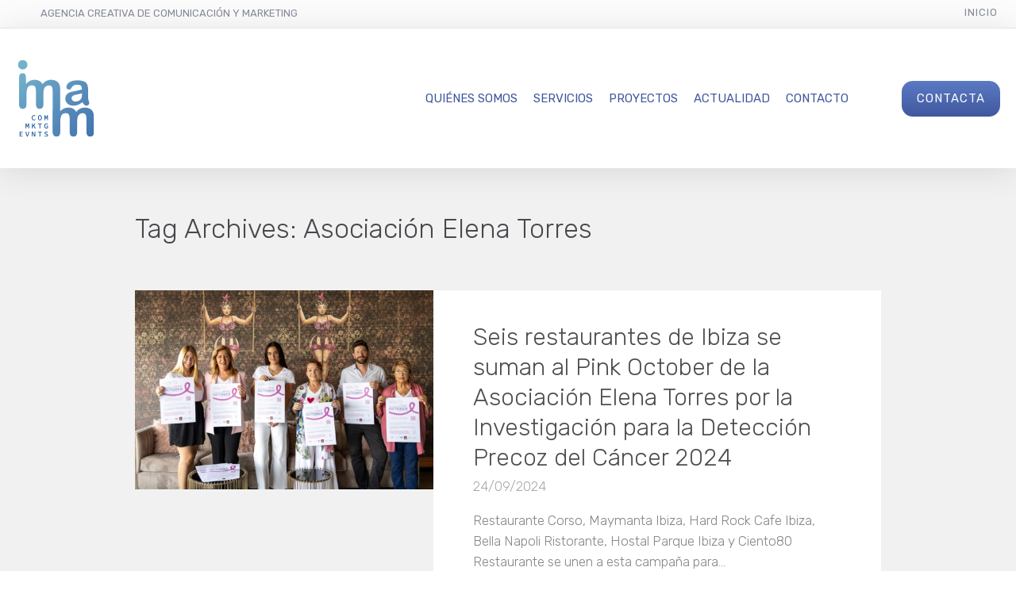

--- FILE ---
content_type: text/css
request_url: https://www.imamcomunicacion.com/wp-content/cache/wpfc-minified/8u8n5e2q/rtbt.css
body_size: 7760
content:
@font-face {
font-family: 'DSLCFontAwesome';
src: url(//www.imamcomunicacion.com/wp-content/plugins/live-composer-page-builder/css/font/fontawesome-webfont.eot?v=4.7.0);
src: url(//www.imamcomunicacion.com/wp-content/plugins/live-composer-page-builder/css/font/fontawesome-webfont.eot?#iefix&v=4.7.0) format('embedded-opentype'), url(//www.imamcomunicacion.com/wp-content/plugins/live-composer-page-builder/css/font/fontawesome-webfont.woff?v=4.7.0) format('woff'), url(//www.imamcomunicacion.com/wp-content/plugins/live-composer-page-builder/css/font/fontawesome-webfont.ttf?v=4.7.0) format('truetype'), url(//www.imamcomunicacion.com/wp-content/plugins/live-composer-page-builder/css/font/fontawesome-webfont.svg#fontawesomeregular?v=4.7.0) format('svg');
font-weight: normal;
font-style: normal;
}
[class^="dslc-icon-"],
[class*=" dslc-icon-"] {
font-family: DSLCFontAwesome;
font-weight: normal;
font-style: normal;
text-decoration: inherit;
-webkit-font-smoothing: antialiased;
*margin-right: .3em;
}
[class^="dslc-icon-"]:before,
[class*=" dslc-icon-"]:before {
text-decoration: inherit;
display: inline-block;
speak: none;
} .dslc-icon-large:before {
vertical-align: -10%;
font-size: 1.3333333333333333em;
} a [class^="dslc-icon-"],
a [class*=" dslc-icon-"] {
display: inline;
} [class^="dslc-icon-"].dslc-icon-fixed-width,
[class*=" dslc-icon-"].dslc-icon-fixed-width {
display: inline-block;
width: 1.1428571428571428em;
text-align: right;
padding-right: 0.2857142857142857em;
}
[class^="dslc-icon-"].dslc-icon-fixed-width.dslc-icon-large,
[class*=" dslc-icon-"].dslc-icon-fixed-width.dslc-icon-large {
width: 1.4285714285714286em;
}
.dslc-icons-ul {
margin-left: 2.142857142857143em;
list-style-type: none;
}
.dslc-icons-ul > li {
position: relative;
}
.dslc-icons-ul .dslc-icon-li {
position: absolute;
left: -2.142857142857143em;
width: 2.142857142857143em;
text-align: center;
line-height: inherit;
}
[class^="dslc-icon-"].hide,
[class*=" dslc-icon-"].hide {
display: none;
}
.dslc-icon-muted {
color: #eeeeee;
}
.dslc-icon-light {
color: #ffffff;
}
.dslc-icon-dark {
color: #333333;
}
.dslc-icon-border {
border: solid 1px #eeeeee;
padding: .2em .25em .15em;
-webkit-border-radius: 3px;
-moz-border-radius: 3px;
border-radius: 3px;
}
.dslc-icon-2x {
font-size: 2em;
}
.dslc-icon-2x.dslc-icon-border {
border-width: 2px;
-webkit-border-radius: 4px;
-moz-border-radius: 4px;
border-radius: 4px;
}
.dslc-icon-3x {
font-size: 3em;
}
.dslc-icon-3x.dslc-icon-border {
border-width: 3px;
-webkit-border-radius: 5px;
-moz-border-radius: 5px;
border-radius: 5px;
}
.dslc-icon-4x {
font-size: 4em;
}
.dslc-icon-4x.dslc-icon-border {
border-width: 4px;
-webkit-border-radius: 6px;
-moz-border-radius: 6px;
border-radius: 6px;
}
.dslc-icon-5x {
font-size: 5em;
}
.dslc-icon-5x.dslc-icon-border {
border-width: 5px;
-webkit-border-radius: 7px;
-moz-border-radius: 7px;
border-radius: 7px;
}
.pull-right {
float: right;
}
.pull-left {
float: left;
}
[class^="dslc-icon-"].pull-left,
[class*=" dslc-icon-"].pull-left {
margin-right: .3em;
}
[class^="dslc-icon-"].pull-right,
[class*=" dslc-icon-"].pull-right {
margin-left: .3em;
}  [class^="dslc-icon-"],
[class*=" dslc-icon-"] {
display: inline;
width: auto;
height: auto;
line-height: normal;
vertical-align: baseline;
background-image: none;
background-position: 0% 0%;
background-repeat: repeat;
margin-top: 0;
} .dslc-icon-white,
.nav-pills > .active > a > [class^="dslc-icon-"],
.nav-pills > .active > a > [class*=" dslc-icon-"],
.nav-list > .active > a > [class^="dslc-icon-"],
.nav-list > .active > a > [class*=" dslc-icon-"],
.navbar-inverse .nav > .active > a > [class^="dslc-icon-"],
.navbar-inverse .nav > .active > a > [class*=" dslc-icon-"],
.dropdown-menu > li > a:hover > [class^="dslc-icon-"],
.dropdown-menu > li > a:hover > [class*=" dslc-icon-"],
.dropdown-menu > .active > a > [class^="dslc-icon-"],
.dropdown-menu > .active > a > [class*=" dslc-icon-"],
.dropdown-submenu:hover > a > [class^="dslc-icon-"],
.dropdown-submenu:hover > a > [class*=" dslc-icon-"] {
background-image: none;
} .btn [class^="dslc-icon-"].dslc-icon-large,
.nav [class^="dslc-icon-"].dslc-icon-large,
.btn [class*=" dslc-icon-"].dslc-icon-large,
.nav [class*=" dslc-icon-"].dslc-icon-large {
line-height: .9em;
}
.btn [class^="dslc-icon-"].dslc-icon-spin,
.nav [class^="dslc-icon-"].dslc-icon-spin,
.btn [class*=" dslc-icon-"].dslc-icon-spin,
.nav [class*=" dslc-icon-"].dslc-icon-spin {
display: inline-block;
}
.nav-tabs [class^="dslc-icon-"],
.nav-pills [class^="dslc-icon-"],
.nav-tabs [class*=" dslc-icon-"],
.nav-pills [class*=" dslc-icon-"],
.nav-tabs [class^="dslc-icon-"].dslc-icon-large,
.nav-pills [class^="dslc-icon-"].dslc-icon-large,
.nav-tabs [class*=" dslc-icon-"].dslc-icon-large,
.nav-pills [class*=" dslc-icon-"].dslc-icon-large {
line-height: .9em;
}
.btn [class^="dslc-icon-"].pull-left.dslc-icon-2x,
.btn [class*=" dslc-icon-"].pull-left.dslc-icon-2x,
.btn [class^="dslc-icon-"].pull-right.dslc-icon-2x,
.btn [class*=" dslc-icon-"].pull-right.dslc-icon-2x {
margin-top: .18em;
}
.btn [class^="dslc-icon-"].dslc-icon-spin.dslc-icon-large,
.btn [class*=" dslc-icon-"].dslc-icon-spin.dslc-icon-large {
line-height: .8em;
}
.btn.btn-small [class^="dslc-icon-"].pull-left.dslc-icon-2x,
.btn.btn-small [class*=" dslc-icon-"].pull-left.dslc-icon-2x,
.btn.btn-small [class^="dslc-icon-"].pull-right.dslc-icon-2x,
.btn.btn-small [class*=" dslc-icon-"].pull-right.dslc-icon-2x {
margin-top: .25em;
}
.btn.btn-large [class^="dslc-icon-"],
.btn.btn-large [class*=" dslc-icon-"] {
margin-top: 0;
}
.btn.btn-large [class^="dslc-icon-"].pull-left.dslc-icon-2x,
.btn.btn-large [class*=" dslc-icon-"].pull-left.dslc-icon-2x,
.btn.btn-large [class^="dslc-icon-"].pull-right.dslc-icon-2x,
.btn.btn-large [class*=" dslc-icon-"].pull-right.dslc-icon-2x {
margin-top: .05em;
}
.btn.btn-large [class^="dslc-icon-"].pull-left.dslc-icon-2x,
.btn.btn-large [class*=" dslc-icon-"].pull-left.dslc-icon-2x {
margin-right: .2em;
}
.btn.btn-large [class^="dslc-icon-"].pull-right.dslc-icon-2x,
.btn.btn-large [class*=" dslc-icon-"].pull-right.dslc-icon-2x {
margin-left: .2em;
} .nav-list [class^="dslc-icon-"],
.nav-list [class*=" dslc-icon-"] {
line-height: inherit;
}  .dslc-icon-stack {
position: relative;
display: inline-block;
width: 2em;
height: 2em;
line-height: 2em;
vertical-align: -35%;
}
.dslc-icon-stack [class^="dslc-icon-"],
.dslc-icon-stack [class*=" dslc-icon-"] {
display: block;
text-align: center;
position: absolute;
width: 100%;
height: 100%;
font-size: 1em;
line-height: inherit;
*line-height: 2em;
}
.dslc-icon-stack .dslc-icon-stack-base {
font-size: 2em;
*line-height: 1em;
} .dslc-icon-spin, .dashicon-spin {
display: inline-block;
-moz-animation: spin 2s infinite linear;
-o-animation: spin 2s infinite linear;
-webkit-animation: spin 2s infinite linear;
animation: spin 2s infinite linear;
} a .dslc-icon-stack,
a .dslc-icon-spin {
display: inline-block;
text-decoration: none;
}
@-moz-keyframes spin {
0% {
-moz-transform: rotate(0deg);
}
100% {
-moz-transform: rotate(359deg);
}
}
@-webkit-keyframes spin {
0% {
-webkit-transform: rotate(0deg);
}
100% {
-webkit-transform: rotate(359deg);
}
}
@-o-keyframes spin {
0% {
-o-transform: rotate(0deg);
}
100% {
-o-transform: rotate(359deg);
}
}
@-ms-keyframes spin {
0% {
-ms-transform: rotate(0deg);
}
100% {
-ms-transform: rotate(359deg);
}
}
@keyframes spin {
0% {
transform: rotate(0deg);
}
100% {
transform: rotate(359deg);
}
} .dslc-icon-rotate-90:before {
-webkit-transform: rotate(90deg);
-moz-transform: rotate(90deg);
-ms-transform: rotate(90deg);
-o-transform: rotate(90deg);
transform: rotate(90deg);
filter: progid:DXImageTransform.Microsoft.BasicImage(rotation=1);
}
.dslc-icon-rotate-180:before {
-webkit-transform: rotate(180deg);
-moz-transform: rotate(180deg);
-ms-transform: rotate(180deg);
-o-transform: rotate(180deg);
transform: rotate(180deg);
filter: progid:DXImageTransform.Microsoft.BasicImage(rotation=2);
}
.dslc-icon-rotate-270:before {
-webkit-transform: rotate(270deg);
-moz-transform: rotate(270deg);
-ms-transform: rotate(270deg);
-o-transform: rotate(270deg);
transform: rotate(270deg);
filter: progid:DXImageTransform.Microsoft.BasicImage(rotation=3);
}
.dslc-icon-flip-horizontal:before {
-webkit-transform: scale(-1, 1);
-moz-transform: scale(-1, 1);
-ms-transform: scale(-1, 1);
-o-transform: scale(-1, 1);
transform: scale(-1, 1);
}
.dslc-icon-flip-vertical:before {
-webkit-transform: scale(1, -1);
-moz-transform: scale(1, -1);
-ms-transform: scale(1, -1);
-o-transform: scale(1, -1);
transform: scale(1, -1);
} a .dslc-icon-rotate-90:before,
a .dslc-icon-rotate-180:before,
a .dslc-icon-rotate-270:before,
a .dslc-icon-flip-horizontal:before,
a .dslc-icon-flip-vertical:before {
display: inline-block;
} .dslc-icon-glass:before {
content: "\f000";
}
.dslc-icon-music:before {
content: "\f001";
}
.dslc-icon-search:before {
content: "\f002";
}
.dslc-icon-envelope-alt:before,
.dslc-icon-envelope-o:before {
content: "\f003";
}
.dslc-icon-heart:before {
content: "\f004";
}
.dslc-icon-star:before {
content: "\f005";
}
.dslc-icon-star-empty:before,
.dslc-icon-star-o:before {
content: "\f006";
}
.dslc-icon-user:before {
content: "\f007";
}
.dslc-icon-film:before {
content: "\f008";
}
.dslc-icon-th-large:before {
content: "\f009";
}
.dslc-icon-th:before {
content: "\f00a";
}
.dslc-icon-th-list:before {
content: "\f00b";
}
.dslc-icon-ok:before,
.dslc-icon-check:before {
content: "\f00c";
}
.dslc-icon-remove:before,
.dslc-icon-close:before,
.dslc-icon-times:before {
content: "\f00d";
}
.dslc-icon-zoom-in:before,
.dslc-icon-search-plus:before {
content: "\f00e";
}
.dslc-icon-zoom-out:before,
.dslc-icon-search-minus:before {
content: "\f010";
}
.dslc-icon-off:before,
.dslc-icon-power-off:before {
content: "\f011";
}
.dslc-icon-signal:before {
content: "\f012";
}
.dslc-icon-gear:before,
.dslc-icon-cog:before {
content: "\f013";
}
.dslc-icon-trash-o:before {
content: "\f014";
}
.dslc-icon-home:before {
content: "\f015";
}
.dslc-icon-file-alt:before,
.dslc-icon-file-o:before {
content: "\f016";
}
.dslc-icon-time:before,
.dslc-icon-clock-o:before {
content: "\f017";
}
.dslc-icon-road:before {
content: "\f018";
}
.dslc-icon-download-alt:before,
.dslc-icon-download:before {
content: "\f019";
}
.dslc-icon-circle-arrow-down:before,
.dslc-icon-arrow-circle-o-down:before {
content: "\f01a";
}
.dslc-icon-circle-arrow-up:before,
.dslc-icon-arrow-circle-o-up:before {
content: "\f01b";
}
.dslc-icon-inbox:before {
content: "\f01c";
}
.dslc-icon-play-circle:before,
.dslc-icon-play-circle-o:before {
content: "\f01d";
}
.dslc-icon-rotate-right:before,
.dslc-icon-repeat:before {
content: "\f01e";
}
.dslc-icon-refresh:before {
content: "\f021";
}
.dslc-icon-list-alt:before {
content: "\f022";
}
.dslc-icon-lock:before {
content: "\f023";
}
.dslc-icon-flag:before {
content: "\f024";
}
.dslc-icon-headphones:before {
content: "\f025";
}
.dslc-icon-volume-off:before {
content: "\f026";
}
.dslc-icon-volume-down:before {
content: "\f027";
}
.dslc-icon-volume-up:before {
content: "\f028";
}
.dslc-icon-qrcode:before {
content: "\f029";
}
.dslc-icon-barcode:before {
content: "\f02a";
}
.dslc-icon-tag:before {
content: "\f02b";
}
.dslc-icon-tags:before {
content: "\f02c";
}
.dslc-icon-book:before {
content: "\f02d";
}
.dslc-icon-bookmark:before {
content: "\f02e";
}
.dslc-icon-print:before {
content: "\f02f";
}
.dslc-icon-camera:before {
content: "\f030";
}
.dslc-icon-font:before {
content: "\f031";
}
.dslc-icon-bold:before {
content: "\f032";
}
.dslc-icon-italic:before {
content: "\f033";
}
.dslc-icon-text-height:before {
content: "\f034";
}
.dslc-icon-text-width:before {
content: "\f035";
}
.dslc-icon-align-left:before {
content: "\f036";
}
.dslc-icon-align-center:before {
content: "\f037";
}
.dslc-icon-align-right:before {
content: "\f038";
}
.dslc-icon-align-justify:before {
content: "\f039";
}
.dslc-icon-list:before {
content: "\f03a";
}
.dslc-icon-dedent:before,
.dslc-icon-indent-left:before,
.dslc-icon-outdent:before {
content: "\f03b";
}
.dslc-icon-indent-right:before,
.dslc-icon-indent:before {
content: "\f03c";
}
.dslc-icon-facetime-video:before,
.dslc-icon-video-camera:before {
content: "\f03d";
}
.dslc-icon-photo:before,
.dslc-icon-image:before,
.dslc-icon-picture:before,
.dslc-icon-picture-o:before {
content: "\f03e";
}
.dslc-icon-pencil:before {
content: "\f040";
}
.dslc-icon-map-marker:before {
content: "\f041";
}
.dslc-icon-adjust:before {
content: "\f042";
}
.dslc-icon-tint:before {
content: "\f043";
}
.dslc-icon-edit:before,
.dslc-icon-pencil-square-o:before {
content: "\f044";
}
.dslc-icon-share-square-o:before {
content: "\f045";
}
.dslc-icon-check-square-o:before {
content: "\f046";
}
.dslc-icon-move:before,
.dslc-icon-arrows:before {
content: "\f047";
}
.dslc-icon-step-backward:before {
content: "\f048";
}
.dslc-icon-fast-backward:before {
content: "\f049";
}
.dslc-icon-backward:before {
content: "\f04a";
}
.dslc-icon-play:before {
content: "\f04b";
}
.dslc-icon-pause:before {
content: "\f04c";
}
.dslc-icon-stop:before {
content: "\f04d";
}
.dslc-icon-forward:before {
content: "\f04e";
}
.dslc-icon-fast-forward:before {
content: "\f050";
}
.dslc-icon-step-forward:before {
content: "\f051";
}
.dslc-icon-eject:before {
content: "\f052";
}
.dslc-icon-chevron-left:before {
content: "\f053";
}
.dslc-icon-chevron-right:before {
content: "\f054";
}
.dslc-icon-plus-sign:before,
.dslc-icon-plus-circle:before {
content: "\f055";
}
.dslc-icon-minus-sign:before,
.dslc-icon-minus-circle:before {
content: "\f056";
}
.dslc-icon-remove-sign:before,
.dslc-icon-times-circle:before {
content: "\f057";
}
.dslc-icon-ok-sign:before,
.dslc-icon-check-circle:before {
content: "\f058";
}
.dslc-icon-question-sign:before,
.dslc-icon-question-circle:before {
content: "\f059";
}
.dslc-icon-info-sign:before,
.dslc-icon-info-circle:before {
content: "\f05a";
}
.dslc-icon-screenshot:before,
.dslc-icon-crosshairs:before {
content: "\f05b";
}
.dslc-icon-remove-circle:before,
.dslc-icon-times-circle-o:before {
content: "\f05c";
}
.dslc-icon-ok-circle:before,
.dslc-icon-check-circle-o:before {
content: "\f05d";
}
.dslc-icon-ban-circle:before,
.dslc-icon-ban:before {
content: "\f05e";
}
.dslc-icon-arrow-left:before {
content: "\f060";
}
.dslc-icon-arrow-right:before {
content: "\f061";
}
.dslc-icon-arrow-up:before {
content: "\f062";
}
.dslc-icon-arrow-down:before {
content: "\f063";
}
.dslc-icon-mail-forward:before,
.dslc-icon-share:before {
content: "\f064";
}
.dslc-resize-full:before,
.dslc-icon-expand:before {
content: "\f065";
}
.dslc-icon-resize-small:before,
.dslc-icon-compress:before {
content: "\f066";
}
.dslc-icon-plus:before {
content: "\f067";
}
.dslc-icon-collapse:before,
.dslc-icon-minus:before {
content: "\f068";
}
.dslc-icon-asterisk:before {
content: "\f069";
}
.dslc-icon-exclamation-sign:before,
.dslc-icon-exclamation-circle:before {
content: "\f06a";
}
.dslc-icon-gift:before {
content: "\f06b";
}
.dslc-icon-leaf:before {
content: "\f06c";
}
.dslc-icon-fire:before {
content: "\f06d";
}
.dslc-icon-eye-open:before,
.dslc-icon-eye:before {
content: "\f06e";
}
.dslc-icon-eye-close:before,
.dslc-icon-eye-slash:before {
content: "\f070";
}
.dslc-icon-warning:before,
.dslc-icon-warning-sign:before,
.dslc-icon-exclamation-triangle:before {
content: "\f071";
}
.dslc-icon-plane:before {
content: "\f072";
}
.dslc-icon-calendar:before {
content: "\f073";
}
.dslc-icon-random:before {
content: "\f074";
}
.dslc-icon-comment:before {
content: "\f075";
}
.dslc-icon-magnet:before {
content: "\f076";
}
.dslc-icon-chevron-up:before {
content: "\f077";
}
.dslc-icon-chevron-down:before {
content: "\f078";
}
.dslc-icon-retweet:before {
content: "\f079";
}
.dslc-icon-shopping-cart:before {
content: "\f07a";
}
.dslc-icon-folder-close:before,
.dslc-icon-folder:before {
content: "\f07b";
}
.dslc-icon-folder-open:before {
content: "\f07c";
}
.dslc-icon-resize-vertical:before,
.dslc-icon-arrows-v:before {
content: "\f07d";
}
.dslc-icon-resize-horizontal:before,
.dslc-icon-arrows-h:before {
content: "\f07e";
}
.dslc-icon-bar-chart-o:before,
.dslc-icon-bar-chart:before {
content: "\f080";
}
.dslc-icon-twitter-sign:before,
.dslc-icon-twitter-square:before {
content: "\f081";
}
.dslc-icon-facebook-sign:before,
.dslc-icon-facebook-square:before {
content: "\f082";
}
.dslc-icon-camera-retro:before {
content: "\f083";
}
.dslc-icon-key:before {
content: "\f084";
}
.dslc-icon-gears:before,
.dslc-icon-cogs:before {
content: "\f085";
}
.dslc-icon-comments:before {
content: "\f086";
}
.dslc-icon-thumbs-up-alt:before,
.dslc-icon-thumbs-o-up:before {
content: "\f087";
}
.thumbs-down-alt:before,
.dslc-icon-thumbs-o-down:before {
content: "\f088";
}
.dslc-icon-star-half:before {
content: "\f089";
}
.dslc-icon-heart-empty:before,
.dslc-icon-heart-o:before {
content: "\f08a";
}
.dslc-icon-signout:before,
.dslc-icon-sign-out:before {
content: "\f08b";
}
.dslc-icon-linkedin-sign:before,
.dslc-icon-linkedin-square:before {
content: "\f08c";
}
.dslc-icon-pushpin:before,
.dslc-icon-thumb-tack:before {
content: "\f08d";
}
.dslc-icon-external-link:before {
content: "\f08e";
}
.dslc-icon-signin:before,
.dslc-icon-sign-in:before {
content: "\f090";
}
.dslc-icon-trophy:before {
content: "\f091";
}
.dslc-icon-github-sign:before,
.dslc-icon-github-square:before {
content: "\f092";
}
.dslc-icon-upload-alt:before,
.dslc-icon-upload:before {
content: "\f093";
}
.dslc-icon-lemon:before,
.dslc-icon-lemon-o:before {
content: "\f094";
}
.dslc-icon-phone:before {
content: "\f095";
}
.dslc-icon-check-empty:before,
.dslc-icon-square-o:before {
content: "\f096";
}
.dslc-icon-bookmark-empty:before,
.dslc-icon-bookmark-o:before {
content: "\f097";
}
.dslc-icon-phone-sign:before,
.dslc-icon-phone-square:before {
content: "\f098";
}
.dslc-icon-twitter:before {
content: "\f099";
}
.dslc-icon-facebook-f:before,
.dslc-icon-facebook:before {
content: "\f09a";
}
.dslc-icon-github:before {
content: "\f09b";
}
.dslc-icon-unlock:before {
content: "\f09c";
}
.dslc-icon-credit-card:before {
content: "\f09d";
}
.dslc-icon-feed:before,
.dslc-icon-rss:before {
content: "\f09e";
}
.dslc-icon-hdd:before,
.dslc-icon-hdd-o:before {
content: "\f0a0";
}
.dslc-icon-bullhorn:before {
content: "\f0a1";
}
.dslc-icon-bell:before {
content: "\f0f3";
}
.dslc-icon-certificate:before {
content: "\f0a3";
}
.dslc-icon-hand-right:before,
.dslc-icon-hand-o-right:before {
content: "\f0a4";
}
.dslc-icon-hand-left:before,
.dslc-icon-hand-o-left:before {
content: "\f0a5";
}
.dslc-icon-hand-up:before,
.dslc-icon-hand-o-up:before {
content: "\f0a6";
}
.dslc-icon-hand-down:before,
.dslc-icon-hand-o-down:before {
content: "\f0a7";
}
.dslc-icon-circle-arrow-left:before,
.dslc-icon-arrow-circle-left:before {
content: "\f0a8";
}
.dslc-icon-circle-arrow-right:before,
.dslc-icon-arrow-circle-right:before {
content: "\f0a9";
}
.dslc-icon-arrow-circle-up:before {
content: "\f0aa";
}
.dslc-icon-arrow-circle-down:before {
content: "\f0ab";
}
.dslc-icon-globe:before {
content: "\f0ac";
}
.dslc-icon-wrench:before {
content: "\f0ad";
}
.dslc-icon-tasks:before {
content: "\f0ae";
}
.dslc-icon-filter:before {
content: "\f0b0";
}
.dslc-icon-briefcase:before {
content: "\f0b1";
}
.dslc-icon-fullscreen:before,
.dslc-icon-arrows-alt:before {
content: "\f0b2";
}
.dslc-icon-group:before,
.dslc-icon-users:before {
content: "\f0c0";
}
.dslc-icon-chain:before,
.dslc-icon-link:before {
content: "\f0c1";
}
.dslc-icon-cloud:before {
content: "\f0c2";
}
.dslc-icon-beaker:before,
.dslc-icon-flask:before {
content: "\f0c3";
}
.dslc-icon-cut:before,
.dslc-icon-scissors:before {
content: "\f0c4";
}
.dslc-icon-copy:before,
.dslc-icon-files-o:before {
content: "\f0c5";
}
.dslc-icon-paper-clip:before,
.dslc-icon-paperclip:before {
content: "\f0c6";
}
.dslc-icon-save:before,
.dslc-icon-floppy-o:before {
content: "\f0c7";
}
.dslc-icon-sign-blank:before,
.dslc-icon-square:before {
content: "\f0c8";
}
.dslc-icon-navicon:before,
.dslc-icon-reorder:before,
.dslc-icon-bars:before {
content: "\f0c9";
}
.dslc-icon-list-ul:before {
content: "\f0ca";
}
.dslc-icon-list-ol:before {
content: "\f0cb";
}
.dslc-icon-strikethrough:before {
content: "\f0cc";
}
.dslc-icon-underline:before {
content: "\f0cd";
}
.dslc-icon-table:before {
content: "\f0ce";
}
.dslc-icon-magic:before {
content: "\f0d0";
}
.dslc-icon-truck:before {
content: "\f0d1";
}
.dslc-icon-pinterest:before {
content: "\f0d2";
}
.dslc-icon-pinterest-sign:before,
.dslc-icon-pinterest-square:before {
content: "\f0d3";
}
.dslc-icon-google-plus-sign:before,
.dslc-icon-google-plus-square:before {
content: "\f0d4";
}
.dslc-icon-google-plus:before {
content: "\f0d5";
}
.dslc-icon-money:before {
content: "\f0d6";
}
.dslc-icon-caret-down:before {
content: "\f0d7";
}
.dslc-icon-caret-up:before {
content: "\f0d8";
}
.dslc-icon-caret-left:before {
content: "\f0d9";
}
.dslc-icon-caret-right:before {
content: "\f0da";
}
.dslc-icon-columns:before {
content: "\f0db";
}
.dslc-icon-unsorted:before,
.dslc-icon-sort:before {
content: "\f0dc";
}
.dslc-icon-sort-down:before,
.dslc-icon-sort-desc:before {
content: "\f0dd";
}
.dslc-icon-sort-up:before,
.dslc-icon-sort-asc:before {
content: "\f0de";
}
.dslc-icon-envelope:before {
content: "\f0e0";
}
.dslc-icon-linkedin:before {
content: "\f0e1";
}
.dslc-icon-rotate-left:before,
.dslc-icon-undo:before {
content: "\f0e2";
}
.dslc-icon-legal:before,
.dslc-icon-gavel:before {
content: "\f0e3";
}
.dslc-icon-dashboard:before,
.dslc-icon-tachometer:before {
content: "\f0e4";
}
.dslc-icon-comment-alt:before,
.dslc-icon-comment-o:before {
content: "\f0e5";
}
.dslc-icon-comments-alt:before,
.dslc-icon-comments-o:before {
content: "\f0e6";
}
.dslc-icon-flash:before,
.dslc-icon-bolt:before {
content: "\f0e7";
}
.dslc-icon-sitemap:before {
content: "\f0e8";
}
.dslc-icon-umbrella:before {
content: "\f0e9";
}
.dslc-icon-paste:before,
.dslc-icon-clipboard:before {
content: "\f0ea";
}
.dslc-icon-lightbulb:before,
.dslc-icon-lightbulb-o:before {
content: "\f0eb";
}
.dslc-icon-exchange:before {
content: "\f0ec";
}
.dslc-icon-cloud-download:before {
content: "\f0ed";
}
.dslc-icon-cloud-upload:before {
content: "\f0ee";
}
.dslc-icon-user-md:before {
content: "\f0f0";
}
.dslc-icon-stethoscope:before {
content: "\f0f1";
}
.dslc-icon-suitcase:before {
content: "\f0f2";
}
.dslc-icon-bell-alt:before,
.dslc-icon-bell-o:before {
content: "\f0a2";
}
.dslc-icon-coffee:before {
content: "\f0f4";
}
.dslc-icon-food:before,
.dslc-icon-cutlery:before {
content: "\f0f5";
}
.dslc-icon-file-text-alt:before,
.dslc-icon-file-text-o:before {
content: "\f0f6";
}
.dslc-icon-building-o:before {
content: "\f0f7";
}
.dslc-icon-hospital:before,
.dslc-icon-hospital-o:before {
content: "\f0f8";
}
.dslc-icon-ambulance:before {
content: "\f0f9";
}
.dslc-icon-medkit:before {
content: "\f0fa";
}
.dslc-icon-fighter-jet:before {
content: "\f0fb";
}
.dslc-icon-beer:before {
content: "\f0fc";
}
.dslc-icon-h-sign:before,
.dslc-icon-h-square:before {
content: "\f0fd";
}
.dslc-icon-plus-sign-alt:before,
.dslc-icon-plus-square:before {
content: "\f0fe";
}
.dslc-icon-double-angle-left:before,
.dslc-icon-angle-double-left:before {
content: "\f100";
}
.dslc-icon-double-angle-right:before,
.dslc-icon-angle-double-right:before {
content: "\f101";
}
.dslc-icon-double-angle-up:before,
.dslc-icon-angle-double-up:before {
content: "\f102";
}
.dslc-icon-double-angle-down:before,
.dslc-icon-angle-double-down:before {
content: "\f103";
}
.dslc-icon-angle-left:before {
content: "\f104";
}
.dslc-icon-angle-right:before {
content: "\f105";
}
.dslc-icon-angle-up:before {
content: "\f106";
}
.dslc-icon-angle-down:before {
content: "\f107";
}
.dslc-icon-desktop:before {
content: "\f108";
}
.dslc-icon-laptop:before {
content: "\f109";
}
.dslc-icon-tablet:before {
content: "\f10a";
}
.dslc-icon-mobile-phone:before,
.dslc-icon-mobile:before {
content: "\f10b";
}
.dslc-icon-circle-blank:before,
.dslc-icon-circle-o:before {
content: "\f10c";
}
.dslc-icon-quote-left:before {
content: "\f10d";
}
.dslc-icon-quote-right:before {
content: "\f10e";
}
.dslc-icon-spinner:before {
content: "\f110";
}
.dslc-icon-circle:before {
content: "\f111";
}
.dslc-icon-mail-reply:before,
.dslc-icon-reply:before {
content: "\f112";
}
.dslc-icon-github-alt:before {
content: "\f113";
}
.dslc-icon-folder-close-alt:before,
.dslc-icon-folder-o:before {
content: "\f114";
}
.dslc-icon-folder-open-alt:before,
.dslc-icon-folder-open-o:before {
content: "\f115";
}
.dslc-icon-smile:before,
.dslc-icon-smile-o:before {
content: "\f118";
}
.dslc-icon-frown:before,
.dslc-icon-frown-o:before {
content: "\f119";
}
.dslc-icon-meh:before,
.dslc-icon-meh-o:before {
content: "\f11a";
}
.dslc-icon-gamepad:before {
content: "\f11b";
}
.dslc-icon-keyboard:before,
.dslc-icon-keyboard-o:before {
content: "\f11c";
}
.dslc-icon-flag-alt:before,
.dslc-icon-flag-o:before {
content: "\f11d";
}
.dslc-icon-flag-checkered:before {
content: "\f11e";
}
.dslc-icon-terminal:before {
content: "\f120";
}
.dslc-icon-code:before {
content: "\f121";
}
.dslc-icon-mail-reply-all:before,
.dslc-icon-reply-all:before {
content: "\f122";
}
.dslc-icon-star-half-empty:before,
.dslc-icon-star-half-full:before,
.dslc-icon-star-half-o:before {
content: "\f123";
}
.dslc-icon-location-arrow:before {
content: "\f124";
}
.dslc-icon-crop:before {
content: "\f125";
}
.dslc-icon-code-fork:before {
content: "\f126";
}
.dslc-icon-unlink:before,
.dslc-icon-chain-broken:before {
content: "\f127";
}
.dslc-icon-question:before {
content: "\f128";
}
.dslc-icon-info:before {
content: "\f129";
}
.dslc-icon-exclamation:before {
content: "\f12a";
}
.dslc-icon-superscript:before {
content: "\f12b";
}
.dslc-icon-subscript:before {
content: "\f12c";
}
.dslc-icon-eraser:before {
content: "\f12d";
}
.dslc-icon-puzzle-piece:before {
content: "\f12e";
}
.dslc-icon-microphone:before {
content: "\f130";
}
.dslc-icon-microphone-off:before,
.dslc-icon-microphone-slash:before {
content: "\f131";
}
.dslc-icon-shield:before {
content: "\f132";
}
.dslc-icon-calendar-empty:before,
.dslc-icon-calendar-o:before {
content: "\f133";
}
.dslc-icon-fire-extinguisher:before {
content: "\f134";
}
.dslc-icon-rocket:before {
content: "\f135";
}
.dslc-icon-maxcdn:before {
content: "\f136";
}
.dslc-icon-chevron-sign-left:before,
.dslc-icon-chevron-circle-left:before {
content: "\f137";
}
.dslc-icon-chevron-sign-right:before,
.dslc-icon-chevron-circle-right:before {
content: "\f138";
}
.dslc-icon-chevron-sign-up:before,
.dslc-icon-chevron-circle-up:before {
content: "\f139";
}
.dslc-icon-chevron-sign-down:before,
.dslc-icon-chevron-circle-down:before {
content: "\f13a";
}
.dslc-icon-html5:before {
content: "\f13b";
}
.dslc-icon-css3:before {
content: "\f13c";
}
.dslc-icon-anchor:before {
content: "\f13d";
}
.dslc-icon-unlock-alt:before {
content: "\f13e";
}
.dslc-icon-bullseye:before {
content: "\f140";
}
.dslc-icon-ellipsis-horizontal:before,
.dslc-icon-ellipsis-h:before {
content: "\f141";
}
.dslc-icon-ellipsis-vertical:before,
.dslc-icon-ellipsis-v:before {
content: "\f142";
}
.dslc-icon-rss-sign:before,
.dslc-icon-rss-square:before {
content: "\f143";
}
.dslc-icon-play-sign:before,
.dslc-icon-play-circle:before {
content: "\f144";
}
.dslc-icon-ticket:before {
content: "\f145";
}
.dslc-icon-minus-sign-alt:before,
.dslc-icon-minus-square:before {
content: "\f146";
}
.dslc-icon-check-minus:before,
.dslc-icon-minus-square-o:before {
content: "\f147";
}
.dslc-icon-level-up:before {
content: "\f148";
}
.dslc-icon-level-down:before {
content: "\f149";
}
.dslc-icon-check-sign:before,
.dslc-icon-check-square:before {
content: "\f14a";
}
.dslc-icon-edit-sign:before,
.dslc-icon-pencil-square:before {
content: "\f14b";
}
.dslc-icon-external-link-sign:before,
.dslc-icon-external-link-square:before {
content: "\f14c";
}
.dslc-icon-share-sign:before,
.dslc-icon-share-square:before {
content: "\f14d";
}
.dslc-icon-compass:before {
content: "\f14e";
}
.dslc-icon-toggle-down:before,
.dslc-icon-caret-square-o-down:before {
content: "\f150";
}
.dslc-icon-toggle-up:before,
.dslc-icon-collapse-top:before,
.dslc-icon-caret-square-o-up:before {
content: "\f151";
}
.dslc-icon-toggle-right:before,
.dslc-icon-caret-square-o-right:before {
content: "\f152";
}
.dslc-icon-euro:before,
.dslc-icon-eur:before {
content: "\f153";
}
.dslc-icon-gbp:before {
content: "\f154";
}
.dslc-icon-dollar:before,
.dslc-icon-usd:before {
content: "\f155";
}
.dslc-icon-rupee:before,
.dslc-icon-inr:before {
content: "\f156";
}
.dslc-icon-cny:before,
.dslc-icon-rmb:before,
.dslc-icon-yen:before,
.dslc-icon-jpy:before {
content: "\f157";
}
.dslc-icon-ruble:before,
.dslc-icon-rouble:before,
.dslc-icon-rub:before {
content: "\f158";
}
.dslc-icon-won:before,
.dslc-icon-krw:before {
content: "\f159";
}
.dslc-icon-bitcoin:before,
.dslc-icon-btc:before {
content: "\f15a";
}
.dslc-icon-file:before {
content: "\f15b";
}
.dslc-icon-file-text:before {
content: "\f15c";
}
.dslc-icon-sort-by-alphabet:before,
.dslc-icon-sort-alpha-asc:before {
content: "\f15d";
}
.dslc-icon-sort-by-alphabet-alt:before,
.dslc-icon-sort-alpha-desc:before {
content: "\f15e";
}
.dslc-icon-sort-amount-asc:before,
.dslc-icon-sort-by-attributes:before {
content: "\f160";
}
.sort-by-attributes-alt:before,
.dslc-icon-sort-amount-desc:before {
content: "\f161";
}
.dslc-icon-sort-by-order:before,
.dslc-icon-sort-numeric-asc:before {
content: "\f162";
}
.dslc-icon-sort-numeric-desc:before,
.dslc-icon-sort-numeric-desc:before {
content: "\f163";
}
.dslc-icon-thumbs-up:before {
content: "\f164";
}
.dslc-icon-thumbs-down:before {
content: "\f165";
}
.dslc-icon-youtube-sign:before,
.dslc-icon-youtube-square:before {
content: "\f166";
}
.dslc-icon-youtube:before {
content: "\f167";
}
.dslc-icon-xing:before {
content: "\f168";
}
.dslc-icon-xing-sing:before,
.dslc-icon-xing-square:before {
content: "\f169";
}
.dslc-icon-youtube-play:before {
content: "\f16a";
}
.dslc-icon-dropbox:before {
content: "\f16b";
}
.dslc-icon-stackexchange:before,
.dslc-icon-stack-overflow:before {
content: "\f16c";
}
.dslc-icon-instagram:before {
content: "\f16d";
}
.dslc-icon-flickr:before {
content: "\f16e";
}
.dslc-icon-adn:before {
content: "\f170";
}
.dslc-icon-bitbucket:before {
content: "\f171";
}
.dslc-icon-bitbucket-sign:before,
.dslc-icon-bitbucket-square:before {
content: "\f172";
}
.dslc-icon-tumblr:before {
content: "\f173";
}
.dslc-icon-tumblr-sign:before,
.dslc-icon-tumblr-square:before {
content: "\f174";
}
.dslc-icon-long-arrow-down:before {
content: "\f175";
}
.dslc-icon-long-arrow-up:before {
content: "\f176";
}
.dslc-icon-long-arrow-left:before {
content: "\f177";
}
.dslc-icon-long-arrow-right:before {
content: "\f178";
}
.dslc-icon-apple:before {
content: "\f179";
}
.dslc-icon-windows:before {
content: "\f17a";
}
.dslc-icon-android:before {
content: "\f17b";
}
.dslc-icon-linux:before {
content: "\f17c";
}
.dslc-icon-dribbble:before {
content: "\f17d";
}
.dslc-icon-skype:before {
content: "\f17e";
}
.dslc-icon-foursquare:before {
content: "\f180";
}
.dslc-icon-trello:before {
content: "\f181";
}
.dslc-icon-female:before {
content: "\f182";
}
.dslc-icon-male:before {
content: "\f183";
}
.dslc-icon-gittip:before,
.dslc-icon-gratipay:before {
content: "\f184";
}
.dslc-icon-sun:before,
.dslc-icon-sun-o:before {
content: "\f185";
}
.dslc-icon-moon:before,
.dslc-icon-moon-o:before {
content: "\f186";
}
.dslc-icon-archive:before {
content: "\f187";
}
.dslc-icon-bug:before {
content: "\f188";
}
.dslc-icon-vk:before {
content: "\f189";
}
.dslc-icon-weibo:before {
content: "\f18a";
}
.dslc-icon-renren:before {
content: "\f18b";
}
.dslc-icon-pagelines:before {
content: "\f18c";
}
.dslc-icon-stack-exchange:before {
content: "\f18d";
}
.dslc-icon-arrow-circle-o-right:before {
content: "\f18e";
}
.dslc-icon-arrow-circle-o-left:before {
content: "\f190";
}
.dslc-icon-toggle-left:before,
.dslc-icon-caret-square-left:before,
.dslc-icon-caret-square-o-left:before {
content: "\f191";
}
.dslc-icon-dot-circle:before,
.dslc-icon-dot-circle-o:before {
content: "\f192";
}
.dslc-icon-wheelchair:before {
content: "\f193";
}
.dslc-icon-vimeo-square:before {
content: "\f194";
}
.dslc-icon-turkish-lira:before,
.dslc-icon-try:before {
content: "\f195";
}
.dslc-icon-plus-unchecked:before,
.dslc-icon-plus-square-o:before {
content: "\f196";
}
.dslc-icon-space-shuttle:before {
content: "\f197";
}
.dslc-icon-slack:before {
content: "\f198";
}
.dslc-icon-envelope-square:before {
content: "\f199";
}
.dslc-icon-wordpress:before {
content: "\f19a";
}
.dslc-icon-openid:before {
content: "\f19b";
}
.dslc-icon-institution:before,
.dslc-icon-bank:before,
.dslc-icon-university:before {
content: "\f19c";
}
.dslc-icon-mortar-board:before,
.dslc-icon-graduation-cap:before {
content: "\f19d";
}
.dslc-icon-yahoo:before {
content: "\f19e";
}
.dslc-icon-google:before {
content: "\f1a0";
}
.dslc-icon-reddit:before {
content: "\f1a1";
}
.dslc-icon-reddit-square:before {
content: "\f1a2";
}
.dslc-icon-stumbleupon-circle:before {
content: "\f1a3";
}
.dslc-icon-stumbleupon:before {
content: "\f1a4";
}
.dslc-icon-delicious:before {
content: "\f1a5";
}
.dslc-icon-digg:before {
content: "\f1a6";
}
.dslc-icon-pied-piper-square:before,
.dslc-icon-pied-piper-pp:before {
content: "\f1a7";
}
.dslc-icon-pied-piper-alt:before {
content: "\f1a8";
}
.dslc-icon-drupal:before {
content: "\f1a9";
}
.dslc-icon-joomla:before {
content: "\f1aa";
}
.dslc-icon-language:before {
content: "\f1ab";
}
.dslc-icon-fax:before {
content: "\f1ac";
}
.dslc-icon-building:before {
content: "\f1ad";
}
.dslc-icon-child:before {
content: "\f1ae";
}
.dslc-icon-paw:before {
content: "\f1b0";
}
.dslc-icon-spoon:before {
content: "\f1b1";
}
.dslc-icon-cube:before {
content: "\f1b2";
}
.dslc-icon-cubes:before {
content: "\f1b3";
}
.dslc-icon-behance:before {
content: "\f1b4";
}
.dslc-icon-behance-square:before {
content: "\f1b5";
}
.dslc-icon-steam:before {
content: "\f1b6";
}
.dslc-icon-steam-square:before {
content: "\f1b7";
}
.dslc-icon-recycle:before {
content: "\f1b8";
}
.dslc-icon-automobile:before,
.dslc-icon-car:before {
content: "\f1b9";
}
.dslc-icon-cab:before,
.dslc-icon-taxi:before {
content: "\f1ba";
}
.dslc-icon-tree:before {
content: "\f1bb";
}
.dslc-icon-spotify:before {
content: "\f1bc";
}
.dslc-icon-deviantart:before {
content: "\f1bd";
}
.dslc-icon-soundcloud:before {
content: "\f1be";
}
.dslc-icon-database:before {
content: "\f1c0";
}
.dslc-icon-file-pdf-o:before {
content: "\f1c1";
}
.dslc-icon-file-word-o:before {
content: "\f1c2";
}
.dslc-icon-file-excel-o:before {
content: "\f1c3";
}
.dslc-icon-file-powerpoint-o:before {
content: "\f1c4";
}
.dslc-icon-file-photo-o:before,
.dslc-icon-file-picture-o:before,
.dslc-icon-file-image-o:before {
content: "\f1c5";
}
.dslc-icon-file-zip-o:before,
.dslc-icon-file-archive-o:before {
content: "\f1c6";
}
.dslc-icon-file-sound-o:before,
.dslc-icon-file-audio-o:before {
content: "\f1c7";
}
.dslc-icon-file-movie-o:before,
.dslc-icon-file-video-o:before {
content: "\f1c8";
}
.dslc-icon-file-code-o:before {
content: "\f1c9";
}
.dslc-icon-vine:before {
content: "\f1ca";
}
.dslc-icon-codepen:before {
content: "\f1cb";
}
.dslc-icon-jsfiddle:before {
content: "\f1cc";
}
.dslc-icon-life-bouy:before,
.dslc-icon-life-buoy:before,
.dslc-icon-life-saver:before,
.dslc-icon-support:before,
.dslc-icon-life-ring:before {
content: "\f1cd";
}
.dslc-icon-circle-o-notch:before {
content: "\f1ce";
}
.dslc-icon-ra:before,
.dslc-icon-resistance:before,
.dslc-icon-rebel:before {
content: "\f1d0";
}
.dslc-icon-ge:before,
.dslc-icon-empire:before {
content: "\f1d1";
}
.dslc-icon-git-square:before {
content: "\f1d2";
}
.dslc-icon-git:before {
content: "\f1d3";
}
.dslc-icon-y-combinator-square:before,
.dslc-icon-yc-square:before,
.dslc-icon-hacker-news:before {
content: "\f1d4";
}
.dslc-icon-tencent-weibo:before {
content: "\f1d5";
}
.dslc-icon-qq:before {
content: "\f1d6";
}
.dslc-icon-wechat:before,
.dslc-icon-weixin:before {
content: "\f1d7";
}
.dslc-icon-send:before,
.dslc-icon-paper-plane:before {
content: "\f1d8";
}
.dslc-icon-send-o:before,
.dslc-icon-paper-plane-o:before {
content: "\f1d9";
}
.dslc-icon-history:before {
content: "\f1da";
}
.dslc-icon-circle-thin:before {
content: "\f1db";
}
.dslc-icon-header:before {
content: "\f1dc";
}
.dslc-icon-paragraph:before {
content: "\f1dd";
}
.dslc-icon-sliders:before {
content: "\f1de";
}
.dslc-icon-share-alt:before {
content: "\f1e0";
}
.dslc-icon-share-alt-square:before {
content: "\f1e1";
}
.dslc-icon-bomb:before {
content: "\f1e2";
}
.dslc-icon-soccer-ball-o:before,
.dslc-icon-futbol-o:before {
content: "\f1e3";
}
.dslc-icon-tty:before {
content: "\f1e4";
}
.dslc-icon-binoculars:before {
content: "\f1e5";
}
.dslc-icon-plug:before {
content: "\f1e6";
}
.dslc-icon-slideshare:before {
content: "\f1e7";
}
.dslc-icon-twitch:before {
content: "\f1e8";
}
.dslc-icon-yelp:before {
content: "\f1e9";
}
.dslc-icon-newspaper-o:before {
content: "\f1ea";
}
.dslc-icon-wifi:before {
content: "\f1eb";
}
.dslc-icon-calculator:before {
content: "\f1ec";
}
.dslc-icon-paypal:before {
content: "\f1ed";
}
.dslc-icon-google-wallet:before {
content: "\f1ee";
}
.dslc-icon-cc-visa:before {
content: "\f1f0";
}
.dslc-icon-cc-mastercard:before {
content: "\f1f1";
}
.dslc-icon-cc-discover:before {
content: "\f1f2";
}
.dslc-icon-cc-amex:before {
content: "\f1f3";
}
.dslc-icon-cc-paypal:before {
content: "\f1f4";
}
.dslc-icon-cc-stripe:before {
content: "\f1f5";
}
.dslc-icon-bell-slash:before {
content: "\f1f6";
}
.dslc-icon-bell-slash-o:before {
content: "\f1f7";
}
.dslc-icon-trash:before {
content: "\f1f8";
}
.dslc-icon-copyright:before {
content: "\f1f9";
}
.dslc-icon-at:before {
content: "\f1fa";
}
.dslc-icon-eyedropper:before {
content: "\f1fb";
}
.dslc-icon-paint-brush:before {
content: "\f1fc";
}
.dslc-icon-birthday-cake:before {
content: "\f1fd";
}
.dslc-icon-area-chart:before {
content: "\f1fe";
}
.dslc-icon-pie-chart:before {
content: "\f200";
}
.dslc-icon-line-chart:before {
content: "\f201";
}
.dslc-icon-lastfm:before {
content: "\f202";
}
.dslc-icon-lastfm-square:before {
content: "\f203";
}
.dslc-icon-toggle-off:before {
content: "\f204";
}
.dslc-icon-toggle-on:before {
content: "\f205";
}
.dslc-icon-bicycle:before {
content: "\f206";
}
.dslc-icon-bus:before {
content: "\f207";
}
.dslc-icon-ioxhost:before {
content: "\f208";
}
.dslc-icon-angellist:before {
content: "\f209";
}
.dslc-icon-cc:before {
content: "\f20a";
}
.dslc-icon-shekel:before,
.dslc-icon-sheqel:before,
.dslc-icon-ils:before {
content: "\f20b";
}
.dslc-icon-meanpath:before {
content: "\f20c";
}
.dslc-icon-buysellads:before {
content: "\f20d";
}
.dslc-icon-connectdevelop:before {
content: "\f20e";
}
.dslc-icon-dashcube:before {
content: "\f210";
}
.dslc-icon-forumbee:before {
content: "\f211";
}
.dslc-icon-leanpub:before {
content: "\f212";
}
.dslc-icon-sellsy:before {
content: "\f213";
}
.dslc-icon-shirtsinbulk:before {
content: "\f214";
}
.dslc-icon-simplybuilt:before {
content: "\f215";
}
.dslc-icon-skyatlas:before {
content: "\f216";
}
.dslc-icon-cart-plus:before {
content: "\f217";
}
.dslc-icon-cart-arrow-down:before {
content: "\f218";
}
.dslc-icon-diamond:before {
content: "\f219";
}
.dslc-icon-ship:before {
content: "\f21a";
}
.dslc-icon-user-secret:before {
content: "\f21b";
}
.dslc-icon-motorcycle:before {
content: "\f21c";
}
.dslc-icon-street-view:before {
content: "\f21d";
}
.dslc-icon-heartbeat:before {
content: "\f21e";
}
.dslc-icon-venus:before {
content: "\f221";
}
.dslc-icon-mars:before {
content: "\f222";
}
.dslc-icon-mercury:before {
content: "\f223";
}
.dslc-icon-intersex:before,
.dslc-icon-transgender:before {
content: "\f224";
}
.dslc-icon-transgender-alt:before {
content: "\f225";
}
.dslc-icon-venus-double:before {
content: "\f226";
}
.dslc-icon-mars-double:before {
content: "\f227";
}
.dslc-icon-venus-mars:before {
content: "\f228";
}
.dslc-icon-mars-stroke:before {
content: "\f229";
}
.dslc-icon-mars-stroke-v:before {
content: "\f22a";
}
.dslc-icon-mars-stroke-h:before {
content: "\f22b";
}
.dslc-icon-neuter:before {
content: "\f22c";
}
.dslc-icon-genderless:before {
content: "\f22d";
}
.dslc-icon-facebook-official:before {
content: "\f230";
}
.dslc-icon-pinterest-p:before {
content: "\f231";
}
.dslc-icon-whatsapp:before {
content: "\f232";
}
.dslc-icon-server:before {
content: "\f233";
}
.dslc-icon-user-plus:before {
content: "\f234";
}
.dslc-icon-user-times:before {
content: "\f235";
}
.dslc-icon-hotel:before,
.dslc-icon-bed:before {
content: "\f236";
}
.dslc-icon-viacoin:before {
content: "\f237";
}
.dslc-icon-train:before {
content: "\f238";
}
.dslc-icon-subway:before {
content: "\f239";
}
.dslc-icon-medium:before {
content: "\f23a";
}
.dslc-icon-yc:before,
.dslc-icon-y-combinator:before {
content: "\f23b";
}
.dslc-icon-optin-monster:before {
content: "\f23c";
}
.dslc-icon-opencart:before {
content: "\f23d";
}
.dslc-icon-expeditedssl:before {
content: "\f23e";
}
.dslc-icon-battery-4:before,
.dslc-icon-battery:before,
.dslc-icon-battery-full:before {
content: "\f240";
}
.dslc-icon-battery-3:before,
.dslc-icon-battery-three-quarters:before {
content: "\f241";
}
.dslc-icon-battery-2:before,
.dslc-icon-battery-half:before {
content: "\f242";
}
.dslc-icon-battery-1:before,
.dslc-icon-battery-quarter:before {
content: "\f243";
}
.dslc-icon-battery-0:before,
.dslc-icon-battery-empty:before {
content: "\f244";
}
.dslc-icon-mouse-pointer:before {
content: "\f245";
}
.dslc-icon-i-cursor:before {
content: "\f246";
}
.dslc-icon-object-group:before {
content: "\f247";
}
.dslc-icon-object-ungroup:before {
content: "\f248";
}
.dslc-icon-sticky-note:before {
content: "\f249";
}
.dslc-icon-sticky-note-o:before {
content: "\f24a";
}
.dslc-icon-cc-jcb:before {
content: "\f24b";
}
.dslc-icon-cc-diners-club:before {
content: "\f24c";
}
.dslc-icon-clone:before {
content: "\f24d";
}
.dslc-icon-balance-scale:before {
content: "\f24e";
}
.dslc-icon-hourglass-o:before {
content: "\f250";
}
.dslc-icon-hourglass-1:before,
.dslc-icon-hourglass-start:before {
content: "\f251";
}
.dslc-icon-hourglass-2:before,
.dslc-icon-hourglass-half:before {
content: "\f252";
}
.dslc-icon-hourglass-3:before,
.dslc-icon-hourglass-end:before {
content: "\f253";
}
.dslc-icon-hourglass:before {
content: "\f254";
}
.dslc-icon-hand-grab-o:before,
.dslc-icon-hand-rock-o:before {
content: "\f255";
}
.dslc-icon-hand-stop-o:before,
.dslc-icon-hand-paper-o:before {
content: "\f256";
}
.dslc-icon-hand-scissors-o:before {
content: "\f257";
}
.dslc-icon-hand-lizard-o:before {
content: "\f258";
}
.dslc-icon-hand-spock-o:before {
content: "\f259";
}
.dslc-icon-hand-pointer-o:before {
content: "\f25a";
}
.dslc-icon-hand-peace-o:before {
content: "\f25b";
}
.dslc-icon-trademark:before {
content: "\f25c";
}
.dslc-icon-registered:before {
content: "\f25d";
}
.dslc-icon-creative-commons:before {
content: "\f25e";
}
.dslc-icon-gg:before {
content: "\f260";
}
.dslc-icon-gg-circle:before {
content: "\f261";
}
.dslc-icon-tripadvisor:before {
content: "\f262";
}
.dslc-icon-odnoklassniki:before {
content: "\f263";
}
.dslc-icon-odnoklassniki-square:before {
content: "\f264";
}
.dslc-icon-get-pocket:before {
content: "\f265";
}
.dslc-icon-wikipedia-w:before {
content: "\f266";
}
.dslc-icon-safari:before {
content: "\f267";
}
.dslc-icon-chrome:before {
content: "\f268";
}
.dslc-icon-firefox:before {
content: "\f269";
}
.dslc-icon-opera:before {
content: "\f26a";
}
.dslc-icon-internet-explorer:before {
content: "\f26b";
}
.dslc-icon-tv:before,
.dslc-icon-television:before {
content: "\f26c";
}
.dslc-icon-contao:before {
content: "\f26d";
}
.dslc-icon-500px:before {
content: "\f26e";
}
.dslc-icon-amazon:before {
content: "\f270";
}
.dslc-icon-calendar-plus-o:before {
content: "\f271";
}
.dslc-icon-calendar-minus-o:before {
content: "\f272";
}
.dslc-icon-calendar-times-o:before {
content: "\f273";
}
.dslc-icon-calendar-check-o:before {
content: "\f274";
}
.dslc-icon-industry:before {
content: "\f275";
}
.dslc-icon-map-pin:before {
content: "\f276";
}
.dslc-icon-map-signs:before {
content: "\f277";
}
.dslc-icon-map-o:before {
content: "\f278";
}
.dslc-icon-map:before {
content: "\f279";
}
.dslc-icon-commenting:before {
content: "\f27a";
}
.dslc-icon-commenting-o:before {
content: "\f27b";
}
.dslc-icon-houzz:before {
content: "\f27c";
}
.dslc-icon-vimeo:before {
content: "\f27d";
}
.dslc-icon-black-tie:before {
content: "\f27e";
}
.dslc-icon-fonticons:before {
content: "\f280";
}
.dslc-icon-reddit-alien:before {
content: "\f281";
}
.dslc-icon-edge:before {
content: "\f282";
}
.dslc-icon-credit-card-alt:before {
content: "\f283";
}
.dslc-icon-codiepie:before {
content: "\f284";
}
.dslc-icon-modx:before {
content: "\f285";
}
.dslc-icon-fort-awesome:before {
content: "\f286";
}
.dslc-icon-usb:before {
content: "\f287";
}
.dslc-icon-product-hunt:before {
content: "\f288";
}
.dslc-icon-mixcloud:before {
content: "\f289";
}
.dslc-icon-scribd:before {
content: "\f28a";
}
.dslc-icon-pause-circle:before {
content: "\f28b";
}
.dslc-icon-pause-circle-o:before {
content: "\f28c";
}
.dslc-icon-stop-circle:before {
content: "\f28d";
}
.dslc-icon-stop-circle-o:before {
content: "\f28e";
}
.dslc-icon-shopping-bag:before {
content: "\f290";
}
.dslc-icon-shopping-basket:before {
content: "\f291";
}
.dslc-icon-hashtag:before {
content: "\f292";
}
.dslc-icon-bluetooth:before {
content: "\f293";
}
.dslc-icon-bluetooth-b:before {
content: "\f294";
}
.dslc-icon-percent:before {
content: "\f295";
}
.dslc-icon-gitlab:before {
content: "\f296";
}
.dslc-icon-wpbeginner:before {
content: "\f297";
}
.dslc-icon-wpforms:before {
content: "\f298";
}
.dslc-icon-envira:before {
content: "\f299";
}
.dslc-icon-universal-access:before {
content: "\f29a";
}
.dslc-icon-wheelchair-alt:before {
content: "\f29b";
}
.dslc-icon-question-circle-o:before {
content: "\f29c";
}
.dslc-icon-blind:before {
content: "\f29d";
}
.dslc-icon-audio-description:before {
content: "\f29e";
}
.dslc-icon-volume-control-phone:before {
content: "\f2a0";
}
.dslc-icon-braille:before {
content: "\f2a1";
}
.dslc-icon-assistive-listening-systems:before {
content: "\f2a2";
}
.dslc-icon-asl-interpreting:before,
.dslc-icon-american-sign-language-interpreting:before {
content: "\f2a3";
}
.dslc-icon-deafness:before,
.dslc-icon-hard-of-hearing:before,
.dslc-icon-deaf:before {
content: "\f2a4";
}
.dslc-icon-glide:before {
content: "\f2a5";
}
.dslc-icon-glide-g:before {
content: "\f2a6";
}
.dslc-icon-signing:before,
.dslc-icon-sign-language:before {
content: "\f2a7";
}
.dslc-icon-low-vision:before {
content: "\f2a8";
}
.dslc-icon-viadeo:before {
content: "\f2a9";
}
.dslc-icon-viadeo-square:before {
content: "\f2aa";
}
.dslc-icon-snapchat:before {
content: "\f2ab";
}
.dslc-icon-snapchat-ghost:before {
content: "\f2ac";
}
.dslc-icon-snapchat-square:before {
content: "\f2ad";
}
.dslc-icon-pied-piper:before {
content: "\f2ae";
}
.dslc-icon-first-order:before {
content: "\f2b0";
}
.dslc-icon-yoast:before {
content: "\f2b1";
}
.dslc-icon-themeisle:before {
content: "\f2b2";
}
.dslc-icon-google-plus-circle:before,
.dslc-icon-google-plus-official:before {
content: "\f2b3";
}
.dslc-icon-fa:before,
.dslc-icon-font-awesome:before {
content: "\f2b4";
}
.dslc-icon-handshake-o:before {
content: "\f2b5";
}
.dslc-icon-envelope-open:before {
content: "\f2b6";
}
.dslc-icon-envelope-open-o:before {
content: "\f2b7";
}
.dslc-icon-linode:before {
content: "\f2b8";
}
.dslc-icon-address-book:before {
content: "\f2b9";
}
.dslc-icon-address-book-o:before {
content: "\f2ba";
}
.dslc-icon-vcard:before,
.dslc-icon-address-card:before {
content: "\f2bb";
}
.dslc-icon-vcard-o:before,
.dslc-icon-address-card-o:before {
content: "\f2bc";
}
.dslc-icon-user-circle:before {
content: "\f2bd";
}
.dslc-icon-user-circle-o:before {
content: "\f2be";
}
.dslc-icon-user-o:before {
content: "\f2c0";
}
.dslc-icon-id-badge:before {
content: "\f2c1";
}
.dslc-icon-drivers-license:before,
.dslc-icon-id-card:before {
content: "\f2c2";
}
.dslc-icon-drivers-license-o:before,
.dslc-icon-id-card-o:before {
content: "\f2c3";
}
.dslc-icon-quora:before {
content: "\f2c4";
}
.dslc-icon-free-code-camp:before {
content: "\f2c5";
}
.dslc-icon-telegram:before {
content: "\f2c6";
}
.dslc-icon-thermometer-4:before,
.dslc-icon-thermometer:before,
.dslc-icon-thermometer-full:before {
content: "\f2c7";
}
.dslc-icon-thermometer-3:before,
.dslc-icon-thermometer-three-quarters:before {
content: "\f2c8";
}
.dslc-icon-thermometer-2:before,
.dslc-icon-thermometer-half:before {
content: "\f2c9";
}
.dslc-icon-thermometer-1:before,
.dslc-icon-thermometer-quarter:before {
content: "\f2ca";
}
.dslc-icon-thermometer-0:before,
.dslc-icon-thermometer-empty:before {
content: "\f2cb";
}
.dslc-icon-shower:before {
content: "\f2cc";
}
.dslc-icon-bathtub:before,
.dslc-icon-s15:before,
.dslc-icon-bath:before {
content: "\f2cd";
}
.dslc-icon-podcast:before {
content: "\f2ce";
}
.dslc-icon-window-maximize:before {
content: "\f2d0";
}
.dslc-icon-window-minimize:before {
content: "\f2d1";
}
.dslc-icon-window-restore:before {
content: "\f2d2";
}
.dslc-icon-times-rectangle:before,
.dslc-icon-window-close:before {
content: "\f2d3";
}
.dslc-icon-times-rectangle-o:before,
.dslc-icon-window-close-o:before {
content: "\f2d4";
}
.dslc-icon-bandcamp:before {
content: "\f2d5";
}
.dslc-icon-grav:before {
content: "\f2d6";
}
.dslc-icon-etsy:before {
content: "\f2d7";
}
.dslc-icon-imdb:before {
content: "\f2d8";
}
.dslc-icon-ravelry:before {
content: "\f2d9";
}
.dslc-icon-eercast:before {
content: "\f2da";
}
.dslc-icon-microchip:before {
content: "\f2db";
}
.dslc-icon-snowflake-o:before {
content: "\f2dc";
}
.dslc-icon-superpowers:before {
content: "\f2dd";
}
.dslc-icon-wpexplorer:before {
content: "\f2de";
}
.dslc-icon-meetup:before {
content: "\f2e0";
}